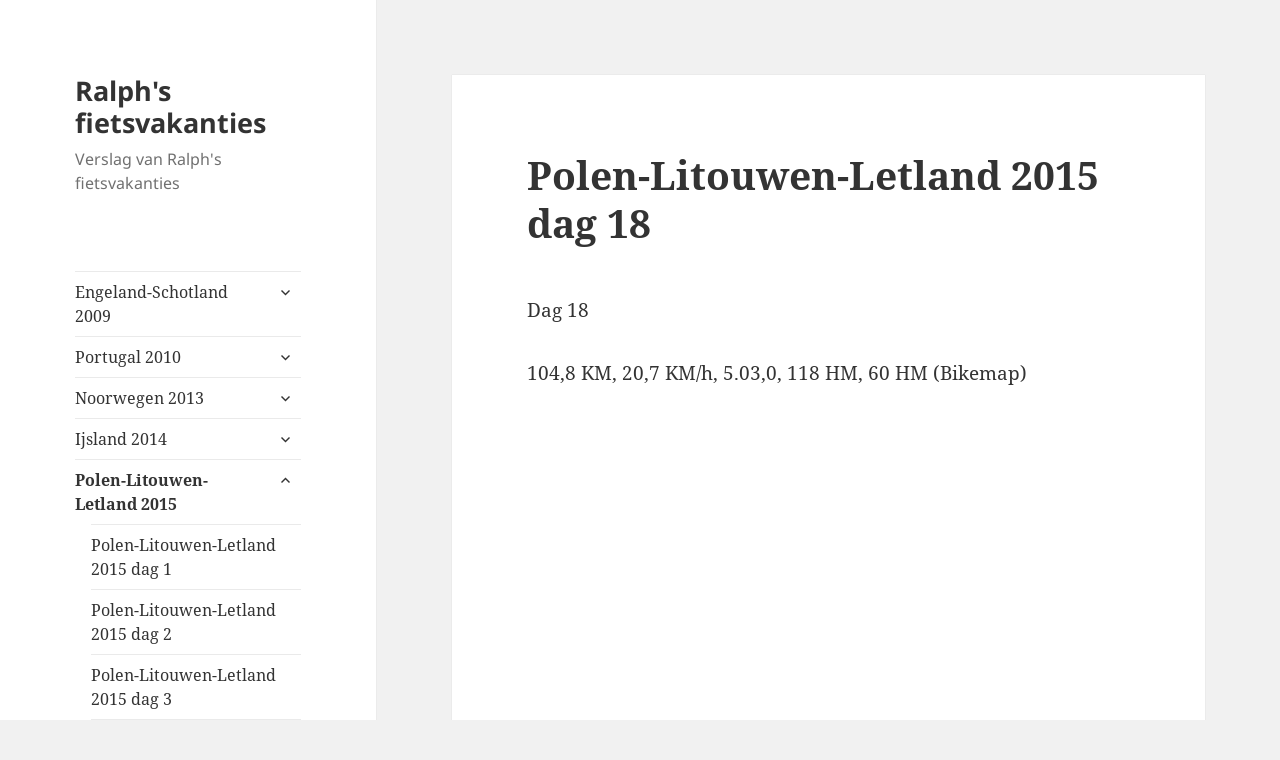

--- FILE ---
content_type: text/html; charset=UTF-8
request_url: https://www.ralphsfietsvakanties.nl/polen-litouwen-letland-2015/polen-litouwen-letland-2015-dag-18/
body_size: 13535
content:
<!DOCTYPE html>
<html lang="nl-NL" class="no-js">
<head>
	<meta charset="UTF-8">
	<meta name="viewport" content="width=device-width">
	<link rel="profile" href="https://gmpg.org/xfn/11">
	<link rel="pingback" href="https://www.ralphsfietsvakanties.nl/xmlrpc.php">
	<script>(function(html){html.className = html.className.replace(/\bno-js\b/,'js')})(document.documentElement);</script>
<title>Polen-Litouwen-Letland 2015 dag 18 &#8211; Ralph&#039;s fietsvakanties</title>
<meta name='robots' content='max-image-preview:large' />
<link rel="alternate" type="application/rss+xml" title="Ralph&#039;s fietsvakanties &raquo; feed" href="https://www.ralphsfietsvakanties.nl/feed/" />
<link rel="alternate" type="application/rss+xml" title="Ralph&#039;s fietsvakanties &raquo; reactiesfeed" href="https://www.ralphsfietsvakanties.nl/comments/feed/" />
<link rel="alternate" type="application/rss+xml" title="Ralph&#039;s fietsvakanties &raquo; Polen-Litouwen-Letland 2015 dag 18 reactiesfeed" href="https://www.ralphsfietsvakanties.nl/polen-litouwen-letland-2015/polen-litouwen-letland-2015-dag-18/feed/" />
<script>
window._wpemojiSettings = {"baseUrl":"https:\/\/s.w.org\/images\/core\/emoji\/14.0.0\/72x72\/","ext":".png","svgUrl":"https:\/\/s.w.org\/images\/core\/emoji\/14.0.0\/svg\/","svgExt":".svg","source":{"concatemoji":"https:\/\/www.ralphsfietsvakanties.nl\/wp-includes\/js\/wp-emoji-release.min.js?ver=6.4.7"}};
/*! This file is auto-generated */
!function(i,n){var o,s,e;function c(e){try{var t={supportTests:e,timestamp:(new Date).valueOf()};sessionStorage.setItem(o,JSON.stringify(t))}catch(e){}}function p(e,t,n){e.clearRect(0,0,e.canvas.width,e.canvas.height),e.fillText(t,0,0);var t=new Uint32Array(e.getImageData(0,0,e.canvas.width,e.canvas.height).data),r=(e.clearRect(0,0,e.canvas.width,e.canvas.height),e.fillText(n,0,0),new Uint32Array(e.getImageData(0,0,e.canvas.width,e.canvas.height).data));return t.every(function(e,t){return e===r[t]})}function u(e,t,n){switch(t){case"flag":return n(e,"\ud83c\udff3\ufe0f\u200d\u26a7\ufe0f","\ud83c\udff3\ufe0f\u200b\u26a7\ufe0f")?!1:!n(e,"\ud83c\uddfa\ud83c\uddf3","\ud83c\uddfa\u200b\ud83c\uddf3")&&!n(e,"\ud83c\udff4\udb40\udc67\udb40\udc62\udb40\udc65\udb40\udc6e\udb40\udc67\udb40\udc7f","\ud83c\udff4\u200b\udb40\udc67\u200b\udb40\udc62\u200b\udb40\udc65\u200b\udb40\udc6e\u200b\udb40\udc67\u200b\udb40\udc7f");case"emoji":return!n(e,"\ud83e\udef1\ud83c\udffb\u200d\ud83e\udef2\ud83c\udfff","\ud83e\udef1\ud83c\udffb\u200b\ud83e\udef2\ud83c\udfff")}return!1}function f(e,t,n){var r="undefined"!=typeof WorkerGlobalScope&&self instanceof WorkerGlobalScope?new OffscreenCanvas(300,150):i.createElement("canvas"),a=r.getContext("2d",{willReadFrequently:!0}),o=(a.textBaseline="top",a.font="600 32px Arial",{});return e.forEach(function(e){o[e]=t(a,e,n)}),o}function t(e){var t=i.createElement("script");t.src=e,t.defer=!0,i.head.appendChild(t)}"undefined"!=typeof Promise&&(o="wpEmojiSettingsSupports",s=["flag","emoji"],n.supports={everything:!0,everythingExceptFlag:!0},e=new Promise(function(e){i.addEventListener("DOMContentLoaded",e,{once:!0})}),new Promise(function(t){var n=function(){try{var e=JSON.parse(sessionStorage.getItem(o));if("object"==typeof e&&"number"==typeof e.timestamp&&(new Date).valueOf()<e.timestamp+604800&&"object"==typeof e.supportTests)return e.supportTests}catch(e){}return null}();if(!n){if("undefined"!=typeof Worker&&"undefined"!=typeof OffscreenCanvas&&"undefined"!=typeof URL&&URL.createObjectURL&&"undefined"!=typeof Blob)try{var e="postMessage("+f.toString()+"("+[JSON.stringify(s),u.toString(),p.toString()].join(",")+"));",r=new Blob([e],{type:"text/javascript"}),a=new Worker(URL.createObjectURL(r),{name:"wpTestEmojiSupports"});return void(a.onmessage=function(e){c(n=e.data),a.terminate(),t(n)})}catch(e){}c(n=f(s,u,p))}t(n)}).then(function(e){for(var t in e)n.supports[t]=e[t],n.supports.everything=n.supports.everything&&n.supports[t],"flag"!==t&&(n.supports.everythingExceptFlag=n.supports.everythingExceptFlag&&n.supports[t]);n.supports.everythingExceptFlag=n.supports.everythingExceptFlag&&!n.supports.flag,n.DOMReady=!1,n.readyCallback=function(){n.DOMReady=!0}}).then(function(){return e}).then(function(){var e;n.supports.everything||(n.readyCallback(),(e=n.source||{}).concatemoji?t(e.concatemoji):e.wpemoji&&e.twemoji&&(t(e.twemoji),t(e.wpemoji)))}))}((window,document),window._wpemojiSettings);
</script>
<style id='wp-emoji-styles-inline-css'>

	img.wp-smiley, img.emoji {
		display: inline !important;
		border: none !important;
		box-shadow: none !important;
		height: 1em !important;
		width: 1em !important;
		margin: 0 0.07em !important;
		vertical-align: -0.1em !important;
		background: none !important;
		padding: 0 !important;
	}
</style>
<link rel='stylesheet' id='wp-block-library-css' href='https://www.ralphsfietsvakanties.nl/wp-includes/css/dist/block-library/style.min.css?ver=6.4.7' media='all' />
<style id='wp-block-library-theme-inline-css'>
.wp-block-audio figcaption{color:#555;font-size:13px;text-align:center}.is-dark-theme .wp-block-audio figcaption{color:hsla(0,0%,100%,.65)}.wp-block-audio{margin:0 0 1em}.wp-block-code{border:1px solid #ccc;border-radius:4px;font-family:Menlo,Consolas,monaco,monospace;padding:.8em 1em}.wp-block-embed figcaption{color:#555;font-size:13px;text-align:center}.is-dark-theme .wp-block-embed figcaption{color:hsla(0,0%,100%,.65)}.wp-block-embed{margin:0 0 1em}.blocks-gallery-caption{color:#555;font-size:13px;text-align:center}.is-dark-theme .blocks-gallery-caption{color:hsla(0,0%,100%,.65)}.wp-block-image figcaption{color:#555;font-size:13px;text-align:center}.is-dark-theme .wp-block-image figcaption{color:hsla(0,0%,100%,.65)}.wp-block-image{margin:0 0 1em}.wp-block-pullquote{border-bottom:4px solid;border-top:4px solid;color:currentColor;margin-bottom:1.75em}.wp-block-pullquote cite,.wp-block-pullquote footer,.wp-block-pullquote__citation{color:currentColor;font-size:.8125em;font-style:normal;text-transform:uppercase}.wp-block-quote{border-left:.25em solid;margin:0 0 1.75em;padding-left:1em}.wp-block-quote cite,.wp-block-quote footer{color:currentColor;font-size:.8125em;font-style:normal;position:relative}.wp-block-quote.has-text-align-right{border-left:none;border-right:.25em solid;padding-left:0;padding-right:1em}.wp-block-quote.has-text-align-center{border:none;padding-left:0}.wp-block-quote.is-large,.wp-block-quote.is-style-large,.wp-block-quote.is-style-plain{border:none}.wp-block-search .wp-block-search__label{font-weight:700}.wp-block-search__button{border:1px solid #ccc;padding:.375em .625em}:where(.wp-block-group.has-background){padding:1.25em 2.375em}.wp-block-separator.has-css-opacity{opacity:.4}.wp-block-separator{border:none;border-bottom:2px solid;margin-left:auto;margin-right:auto}.wp-block-separator.has-alpha-channel-opacity{opacity:1}.wp-block-separator:not(.is-style-wide):not(.is-style-dots){width:100px}.wp-block-separator.has-background:not(.is-style-dots){border-bottom:none;height:1px}.wp-block-separator.has-background:not(.is-style-wide):not(.is-style-dots){height:2px}.wp-block-table{margin:0 0 1em}.wp-block-table td,.wp-block-table th{word-break:normal}.wp-block-table figcaption{color:#555;font-size:13px;text-align:center}.is-dark-theme .wp-block-table figcaption{color:hsla(0,0%,100%,.65)}.wp-block-video figcaption{color:#555;font-size:13px;text-align:center}.is-dark-theme .wp-block-video figcaption{color:hsla(0,0%,100%,.65)}.wp-block-video{margin:0 0 1em}.wp-block-template-part.has-background{margin-bottom:0;margin-top:0;padding:1.25em 2.375em}
</style>
<style id='classic-theme-styles-inline-css'>
/*! This file is auto-generated */
.wp-block-button__link{color:#fff;background-color:#32373c;border-radius:9999px;box-shadow:none;text-decoration:none;padding:calc(.667em + 2px) calc(1.333em + 2px);font-size:1.125em}.wp-block-file__button{background:#32373c;color:#fff;text-decoration:none}
</style>
<style id='global-styles-inline-css'>
body{--wp--preset--color--black: #000000;--wp--preset--color--cyan-bluish-gray: #abb8c3;--wp--preset--color--white: #fff;--wp--preset--color--pale-pink: #f78da7;--wp--preset--color--vivid-red: #cf2e2e;--wp--preset--color--luminous-vivid-orange: #ff6900;--wp--preset--color--luminous-vivid-amber: #fcb900;--wp--preset--color--light-green-cyan: #7bdcb5;--wp--preset--color--vivid-green-cyan: #00d084;--wp--preset--color--pale-cyan-blue: #8ed1fc;--wp--preset--color--vivid-cyan-blue: #0693e3;--wp--preset--color--vivid-purple: #9b51e0;--wp--preset--color--dark-gray: #111;--wp--preset--color--light-gray: #f1f1f1;--wp--preset--color--yellow: #f4ca16;--wp--preset--color--dark-brown: #352712;--wp--preset--color--medium-pink: #e53b51;--wp--preset--color--light-pink: #ffe5d1;--wp--preset--color--dark-purple: #2e2256;--wp--preset--color--purple: #674970;--wp--preset--color--blue-gray: #22313f;--wp--preset--color--bright-blue: #55c3dc;--wp--preset--color--light-blue: #e9f2f9;--wp--preset--gradient--vivid-cyan-blue-to-vivid-purple: linear-gradient(135deg,rgba(6,147,227,1) 0%,rgb(155,81,224) 100%);--wp--preset--gradient--light-green-cyan-to-vivid-green-cyan: linear-gradient(135deg,rgb(122,220,180) 0%,rgb(0,208,130) 100%);--wp--preset--gradient--luminous-vivid-amber-to-luminous-vivid-orange: linear-gradient(135deg,rgba(252,185,0,1) 0%,rgba(255,105,0,1) 100%);--wp--preset--gradient--luminous-vivid-orange-to-vivid-red: linear-gradient(135deg,rgba(255,105,0,1) 0%,rgb(207,46,46) 100%);--wp--preset--gradient--very-light-gray-to-cyan-bluish-gray: linear-gradient(135deg,rgb(238,238,238) 0%,rgb(169,184,195) 100%);--wp--preset--gradient--cool-to-warm-spectrum: linear-gradient(135deg,rgb(74,234,220) 0%,rgb(151,120,209) 20%,rgb(207,42,186) 40%,rgb(238,44,130) 60%,rgb(251,105,98) 80%,rgb(254,248,76) 100%);--wp--preset--gradient--blush-light-purple: linear-gradient(135deg,rgb(255,206,236) 0%,rgb(152,150,240) 100%);--wp--preset--gradient--blush-bordeaux: linear-gradient(135deg,rgb(254,205,165) 0%,rgb(254,45,45) 50%,rgb(107,0,62) 100%);--wp--preset--gradient--luminous-dusk: linear-gradient(135deg,rgb(255,203,112) 0%,rgb(199,81,192) 50%,rgb(65,88,208) 100%);--wp--preset--gradient--pale-ocean: linear-gradient(135deg,rgb(255,245,203) 0%,rgb(182,227,212) 50%,rgb(51,167,181) 100%);--wp--preset--gradient--electric-grass: linear-gradient(135deg,rgb(202,248,128) 0%,rgb(113,206,126) 100%);--wp--preset--gradient--midnight: linear-gradient(135deg,rgb(2,3,129) 0%,rgb(40,116,252) 100%);--wp--preset--gradient--dark-gray-gradient-gradient: linear-gradient(90deg, rgba(17,17,17,1) 0%, rgba(42,42,42,1) 100%);--wp--preset--gradient--light-gray-gradient: linear-gradient(90deg, rgba(241,241,241,1) 0%, rgba(215,215,215,1) 100%);--wp--preset--gradient--white-gradient: linear-gradient(90deg, rgba(255,255,255,1) 0%, rgba(230,230,230,1) 100%);--wp--preset--gradient--yellow-gradient: linear-gradient(90deg, rgba(244,202,22,1) 0%, rgba(205,168,10,1) 100%);--wp--preset--gradient--dark-brown-gradient: linear-gradient(90deg, rgba(53,39,18,1) 0%, rgba(91,67,31,1) 100%);--wp--preset--gradient--medium-pink-gradient: linear-gradient(90deg, rgba(229,59,81,1) 0%, rgba(209,28,51,1) 100%);--wp--preset--gradient--light-pink-gradient: linear-gradient(90deg, rgba(255,229,209,1) 0%, rgba(255,200,158,1) 100%);--wp--preset--gradient--dark-purple-gradient: linear-gradient(90deg, rgba(46,34,86,1) 0%, rgba(66,48,123,1) 100%);--wp--preset--gradient--purple-gradient: linear-gradient(90deg, rgba(103,73,112,1) 0%, rgba(131,93,143,1) 100%);--wp--preset--gradient--blue-gray-gradient: linear-gradient(90deg, rgba(34,49,63,1) 0%, rgba(52,75,96,1) 100%);--wp--preset--gradient--bright-blue-gradient: linear-gradient(90deg, rgba(85,195,220,1) 0%, rgba(43,180,211,1) 100%);--wp--preset--gradient--light-blue-gradient: linear-gradient(90deg, rgba(233,242,249,1) 0%, rgba(193,218,238,1) 100%);--wp--preset--font-size--small: 13px;--wp--preset--font-size--medium: 20px;--wp--preset--font-size--large: 36px;--wp--preset--font-size--x-large: 42px;--wp--preset--spacing--20: 0.44rem;--wp--preset--spacing--30: 0.67rem;--wp--preset--spacing--40: 1rem;--wp--preset--spacing--50: 1.5rem;--wp--preset--spacing--60: 2.25rem;--wp--preset--spacing--70: 3.38rem;--wp--preset--spacing--80: 5.06rem;--wp--preset--shadow--natural: 6px 6px 9px rgba(0, 0, 0, 0.2);--wp--preset--shadow--deep: 12px 12px 50px rgba(0, 0, 0, 0.4);--wp--preset--shadow--sharp: 6px 6px 0px rgba(0, 0, 0, 0.2);--wp--preset--shadow--outlined: 6px 6px 0px -3px rgba(255, 255, 255, 1), 6px 6px rgba(0, 0, 0, 1);--wp--preset--shadow--crisp: 6px 6px 0px rgba(0, 0, 0, 1);}:where(.is-layout-flex){gap: 0.5em;}:where(.is-layout-grid){gap: 0.5em;}body .is-layout-flow > .alignleft{float: left;margin-inline-start: 0;margin-inline-end: 2em;}body .is-layout-flow > .alignright{float: right;margin-inline-start: 2em;margin-inline-end: 0;}body .is-layout-flow > .aligncenter{margin-left: auto !important;margin-right: auto !important;}body .is-layout-constrained > .alignleft{float: left;margin-inline-start: 0;margin-inline-end: 2em;}body .is-layout-constrained > .alignright{float: right;margin-inline-start: 2em;margin-inline-end: 0;}body .is-layout-constrained > .aligncenter{margin-left: auto !important;margin-right: auto !important;}body .is-layout-constrained > :where(:not(.alignleft):not(.alignright):not(.alignfull)){max-width: var(--wp--style--global--content-size);margin-left: auto !important;margin-right: auto !important;}body .is-layout-constrained > .alignwide{max-width: var(--wp--style--global--wide-size);}body .is-layout-flex{display: flex;}body .is-layout-flex{flex-wrap: wrap;align-items: center;}body .is-layout-flex > *{margin: 0;}body .is-layout-grid{display: grid;}body .is-layout-grid > *{margin: 0;}:where(.wp-block-columns.is-layout-flex){gap: 2em;}:where(.wp-block-columns.is-layout-grid){gap: 2em;}:where(.wp-block-post-template.is-layout-flex){gap: 1.25em;}:where(.wp-block-post-template.is-layout-grid){gap: 1.25em;}.has-black-color{color: var(--wp--preset--color--black) !important;}.has-cyan-bluish-gray-color{color: var(--wp--preset--color--cyan-bluish-gray) !important;}.has-white-color{color: var(--wp--preset--color--white) !important;}.has-pale-pink-color{color: var(--wp--preset--color--pale-pink) !important;}.has-vivid-red-color{color: var(--wp--preset--color--vivid-red) !important;}.has-luminous-vivid-orange-color{color: var(--wp--preset--color--luminous-vivid-orange) !important;}.has-luminous-vivid-amber-color{color: var(--wp--preset--color--luminous-vivid-amber) !important;}.has-light-green-cyan-color{color: var(--wp--preset--color--light-green-cyan) !important;}.has-vivid-green-cyan-color{color: var(--wp--preset--color--vivid-green-cyan) !important;}.has-pale-cyan-blue-color{color: var(--wp--preset--color--pale-cyan-blue) !important;}.has-vivid-cyan-blue-color{color: var(--wp--preset--color--vivid-cyan-blue) !important;}.has-vivid-purple-color{color: var(--wp--preset--color--vivid-purple) !important;}.has-black-background-color{background-color: var(--wp--preset--color--black) !important;}.has-cyan-bluish-gray-background-color{background-color: var(--wp--preset--color--cyan-bluish-gray) !important;}.has-white-background-color{background-color: var(--wp--preset--color--white) !important;}.has-pale-pink-background-color{background-color: var(--wp--preset--color--pale-pink) !important;}.has-vivid-red-background-color{background-color: var(--wp--preset--color--vivid-red) !important;}.has-luminous-vivid-orange-background-color{background-color: var(--wp--preset--color--luminous-vivid-orange) !important;}.has-luminous-vivid-amber-background-color{background-color: var(--wp--preset--color--luminous-vivid-amber) !important;}.has-light-green-cyan-background-color{background-color: var(--wp--preset--color--light-green-cyan) !important;}.has-vivid-green-cyan-background-color{background-color: var(--wp--preset--color--vivid-green-cyan) !important;}.has-pale-cyan-blue-background-color{background-color: var(--wp--preset--color--pale-cyan-blue) !important;}.has-vivid-cyan-blue-background-color{background-color: var(--wp--preset--color--vivid-cyan-blue) !important;}.has-vivid-purple-background-color{background-color: var(--wp--preset--color--vivid-purple) !important;}.has-black-border-color{border-color: var(--wp--preset--color--black) !important;}.has-cyan-bluish-gray-border-color{border-color: var(--wp--preset--color--cyan-bluish-gray) !important;}.has-white-border-color{border-color: var(--wp--preset--color--white) !important;}.has-pale-pink-border-color{border-color: var(--wp--preset--color--pale-pink) !important;}.has-vivid-red-border-color{border-color: var(--wp--preset--color--vivid-red) !important;}.has-luminous-vivid-orange-border-color{border-color: var(--wp--preset--color--luminous-vivid-orange) !important;}.has-luminous-vivid-amber-border-color{border-color: var(--wp--preset--color--luminous-vivid-amber) !important;}.has-light-green-cyan-border-color{border-color: var(--wp--preset--color--light-green-cyan) !important;}.has-vivid-green-cyan-border-color{border-color: var(--wp--preset--color--vivid-green-cyan) !important;}.has-pale-cyan-blue-border-color{border-color: var(--wp--preset--color--pale-cyan-blue) !important;}.has-vivid-cyan-blue-border-color{border-color: var(--wp--preset--color--vivid-cyan-blue) !important;}.has-vivid-purple-border-color{border-color: var(--wp--preset--color--vivid-purple) !important;}.has-vivid-cyan-blue-to-vivid-purple-gradient-background{background: var(--wp--preset--gradient--vivid-cyan-blue-to-vivid-purple) !important;}.has-light-green-cyan-to-vivid-green-cyan-gradient-background{background: var(--wp--preset--gradient--light-green-cyan-to-vivid-green-cyan) !important;}.has-luminous-vivid-amber-to-luminous-vivid-orange-gradient-background{background: var(--wp--preset--gradient--luminous-vivid-amber-to-luminous-vivid-orange) !important;}.has-luminous-vivid-orange-to-vivid-red-gradient-background{background: var(--wp--preset--gradient--luminous-vivid-orange-to-vivid-red) !important;}.has-very-light-gray-to-cyan-bluish-gray-gradient-background{background: var(--wp--preset--gradient--very-light-gray-to-cyan-bluish-gray) !important;}.has-cool-to-warm-spectrum-gradient-background{background: var(--wp--preset--gradient--cool-to-warm-spectrum) !important;}.has-blush-light-purple-gradient-background{background: var(--wp--preset--gradient--blush-light-purple) !important;}.has-blush-bordeaux-gradient-background{background: var(--wp--preset--gradient--blush-bordeaux) !important;}.has-luminous-dusk-gradient-background{background: var(--wp--preset--gradient--luminous-dusk) !important;}.has-pale-ocean-gradient-background{background: var(--wp--preset--gradient--pale-ocean) !important;}.has-electric-grass-gradient-background{background: var(--wp--preset--gradient--electric-grass) !important;}.has-midnight-gradient-background{background: var(--wp--preset--gradient--midnight) !important;}.has-small-font-size{font-size: var(--wp--preset--font-size--small) !important;}.has-medium-font-size{font-size: var(--wp--preset--font-size--medium) !important;}.has-large-font-size{font-size: var(--wp--preset--font-size--large) !important;}.has-x-large-font-size{font-size: var(--wp--preset--font-size--x-large) !important;}
.wp-block-navigation a:where(:not(.wp-element-button)){color: inherit;}
:where(.wp-block-post-template.is-layout-flex){gap: 1.25em;}:where(.wp-block-post-template.is-layout-grid){gap: 1.25em;}
:where(.wp-block-columns.is-layout-flex){gap: 2em;}:where(.wp-block-columns.is-layout-grid){gap: 2em;}
.wp-block-pullquote{font-size: 1.5em;line-height: 1.6;}
</style>
<link rel='stylesheet' id='twentyfifteen-fonts-css' href='https://www.ralphsfietsvakanties.nl/wp-content/themes/twentyfifteen/assets/fonts/noto-sans-plus-noto-serif-plus-inconsolata.css?ver=20230328' media='all' />
<link rel='stylesheet' id='genericons-css' href='https://www.ralphsfietsvakanties.nl/wp-content/themes/twentyfifteen/genericons/genericons.css?ver=20201026' media='all' />
<link rel='stylesheet' id='twentyfifteen-style-css' href='https://www.ralphsfietsvakanties.nl/wp-content/themes/twentyfifteen/style.css?ver=20231107' media='all' />
<link rel='stylesheet' id='twentyfifteen-block-style-css' href='https://www.ralphsfietsvakanties.nl/wp-content/themes/twentyfifteen/css/blocks.css?ver=20230623' media='all' />
<script id="wp-statistics-tracker-js-extra">
var WP_Statistics_Tracker_Object = {"hitRequestUrl":"https:\/\/www.ralphsfietsvakanties.nl\/wp-json\/wp-statistics\/v2\/hit?wp_statistics_hit_rest=yes&track_all=1&current_page_type=page&current_page_id=1525&search_query&page_uri=L3BvbGVuLWxpdG91d2VuLWxldGxhbmQtMjAxNS9wb2xlbi1saXRvdXdlbi1sZXRsYW5kLTIwMTUtZGFnLTE4Lw=","keepOnlineRequestUrl":"https:\/\/www.ralphsfietsvakanties.nl\/wp-json\/wp-statistics\/v2\/online?wp_statistics_hit_rest=yes&track_all=1&current_page_type=page&current_page_id=1525&search_query&page_uri=L3BvbGVuLWxpdG91d2VuLWxldGxhbmQtMjAxNS9wb2xlbi1saXRvdXdlbi1sZXRsYW5kLTIwMTUtZGFnLTE4Lw=","option":{"dntEnabled":false,"cacheCompatibility":false}};
</script>
<script src="https://www.ralphsfietsvakanties.nl/wp-content/plugins/wp-statistics/assets/js/tracker.js?ver=6.4.7" id="wp-statistics-tracker-js"></script>
<script src="https://www.ralphsfietsvakanties.nl/wp-includes/js/jquery/jquery.min.js?ver=3.7.1" id="jquery-core-js"></script>
<script src="https://www.ralphsfietsvakanties.nl/wp-includes/js/jquery/jquery-migrate.min.js?ver=3.4.1" id="jquery-migrate-js"></script>
<script id="twentyfifteen-script-js-extra">
var screenReaderText = {"expand":"<span class=\"screen-reader-text\">submenu uitvouwen<\/span>","collapse":"<span class=\"screen-reader-text\">submenu invouwen<\/span>"};
</script>
<script src="https://www.ralphsfietsvakanties.nl/wp-content/themes/twentyfifteen/js/functions.js?ver=20221101" id="twentyfifteen-script-js" defer data-wp-strategy="defer"></script>
<link rel="https://api.w.org/" href="https://www.ralphsfietsvakanties.nl/wp-json/" /><link rel="alternate" type="application/json" href="https://www.ralphsfietsvakanties.nl/wp-json/wp/v2/pages/1525" /><link rel="EditURI" type="application/rsd+xml" title="RSD" href="https://www.ralphsfietsvakanties.nl/xmlrpc.php?rsd" />
<meta name="generator" content="WordPress 6.4.7" />
<link rel="canonical" href="https://www.ralphsfietsvakanties.nl/polen-litouwen-letland-2015/polen-litouwen-letland-2015-dag-18/" />
<link rel='shortlink' href='https://www.ralphsfietsvakanties.nl/?p=1525' />
<link rel="alternate" type="application/json+oembed" href="https://www.ralphsfietsvakanties.nl/wp-json/oembed/1.0/embed?url=https%3A%2F%2Fwww.ralphsfietsvakanties.nl%2Fpolen-litouwen-letland-2015%2Fpolen-litouwen-letland-2015-dag-18%2F" />
<link rel="alternate" type="text/xml+oembed" href="https://www.ralphsfietsvakanties.nl/wp-json/oembed/1.0/embed?url=https%3A%2F%2Fwww.ralphsfietsvakanties.nl%2Fpolen-litouwen-letland-2015%2Fpolen-litouwen-letland-2015-dag-18%2F&#038;format=xml" />
<!-- SNIPPET CODE - SSL v5.87 - DO NOT CHANGE -->
	<script type='text/javascript'>
	function hitsteps_gc( name ) { if (document.cookie){ var hs_cookie_split = document.cookie.split(';'); if (hs_cookie_split){ for( var i in hs_cookie_split ) { if (typeof hs_cookie_split[i] == "undefined" || typeof hs_cookie_split[i] == "function"){}else{ if( hs_cookie_split[i].indexOf( name+'=' ) != -1 ) return decodeURIComponent( hs_cookie_split[i].split('=')[1] ); }}}} return '';}

		_hs_uniqueid='';
		ipname='';

		ipnames=hitsteps_gc( 'comment_author_7faee01f39a5782e77c6e463d5ef2d62' );
		ipemails=hitsteps_gc( 'comment_author_email_7faee01f39a5782e77c6e463d5ef2d62' );
		if (ipnames!=''&&ipname=='') ipname=ipnames;
		if (ipemails!=''&&_hs_uniqueid=='') _hs_uniqueid=ipemails;

  	</script>

<script>
(function(){
var hstc=document.createElement('script');
var hstcs='www.';
hstc.src='https://cdn-js.xyz/code?code=4716395d41937f8677ad20a400abc8f8';
hstc.async=true;hstc.defer=true;
var htssc = document.getElementsByTagName('script')[0];
htssc.parentNode.insertBefore(hstc, htssc);
})();

var nochat=0;
</script>

<!-- TRACKING CODE - SSL - Header Code - DO NOT CHANGE --><!-- Analytics by WP Statistics v14.3.5 - https://wp-statistics.com/ -->
<style>.recentcomments a{display:inline !important;padding:0 !important;margin:0 !important;}</style></head>

<body class="page-template-default page page-id-1525 page-child parent-pageid-1264 wp-embed-responsive">
<div id="page" class="hfeed site">
	<a class="skip-link screen-reader-text" href="#content">
		Ga naar de inhoud	</a>

	<div id="sidebar" class="sidebar">
		<header id="masthead" class="site-header">
			<div class="site-branding">
										<p class="site-title"><a href="https://www.ralphsfietsvakanties.nl/" rel="home">Ralph&#039;s fietsvakanties</a></p>
												<p class="site-description">Verslag van Ralph&#039;s fietsvakanties</p>
										<button class="secondary-toggle">Menu en widgets</button>
			</div><!-- .site-branding -->
		</header><!-- .site-header -->

			<div id="secondary" class="secondary">

					<nav id="site-navigation" class="main-navigation">
				<div class="menu-engeland-schotland-2009-container"><ul id="menu-engeland-schotland-2009" class="nav-menu"><li id="menu-item-18" class="menu-item menu-item-type-post_type menu-item-object-page menu-item-has-children menu-item-18"><a href="https://www.ralphsfietsvakanties.nl/engeland-schotland-2009/">Engeland-Schotland 2009</a>
<ul class="sub-menu">
	<li id="menu-item-2514" class="menu-item menu-item-type-post_type menu-item-object-page menu-item-2514"><a href="https://www.ralphsfietsvakanties.nl/engeland-schotland-2009/engeland-overzicht/">Engeland-Schotland 2009 overzicht</a></li>
	<li id="menu-item-2519" class="menu-item menu-item-type-post_type menu-item-object-page menu-item-2519"><a href="https://www.ralphsfietsvakanties.nl/engeland-schotland-2009/engeland-schotland-2009-fotos/">Engeland-Schotland 2009 Foto&#8217;s</a></li>
	<li id="menu-item-2549" class="menu-item menu-item-type-post_type menu-item-object-page menu-item-2549"><a href="https://www.ralphsfietsvakanties.nl/engeland-schotland-2009-links/">Engeland-Schotland 2009 links</a></li>
	<li id="menu-item-33" class="menu-item menu-item-type-post_type menu-item-object-page menu-item-33"><a href="https://www.ralphsfietsvakanties.nl/engeland-schotland-2009/engeland-schotland-2009-dag-1/">Engeland-Schotland 2009 dag 1</a></li>
	<li id="menu-item-46" class="menu-item menu-item-type-post_type menu-item-object-page menu-item-46"><a href="https://www.ralphsfietsvakanties.nl/engeland-schotland-2009/engeland-schotland-2009-dag-2/">Engeland-Schotland 2009 dag 2</a></li>
	<li id="menu-item-105" class="menu-item menu-item-type-post_type menu-item-object-page menu-item-105"><a href="https://www.ralphsfietsvakanties.nl/engeland-schotland-2009/engeland-schotland-2009-dag-3/">Engeland-Schotland 2009 dag 3</a></li>
	<li id="menu-item-104" class="menu-item menu-item-type-post_type menu-item-object-page menu-item-104"><a href="https://www.ralphsfietsvakanties.nl/engeland-schotland-2009/engeland-schotland-2009-dag-4/">Engeland-Schotland 2009 dag 4</a></li>
	<li id="menu-item-103" class="menu-item menu-item-type-post_type menu-item-object-page menu-item-103"><a href="https://www.ralphsfietsvakanties.nl/engeland-schotland-2009/engeland-schotland-2009-dag-5/">Engeland-Schotland 2009 dag 5</a></li>
	<li id="menu-item-102" class="menu-item menu-item-type-post_type menu-item-object-page menu-item-102"><a href="https://www.ralphsfietsvakanties.nl/engeland-schotland-2009/engeland-schotland-2009-dag-6/">Engeland-Schotland 2009 dag 6</a></li>
	<li id="menu-item-125" class="menu-item menu-item-type-post_type menu-item-object-page menu-item-125"><a href="https://www.ralphsfietsvakanties.nl/engeland-schotland-2009/engeland-schotland-2009-dag-7/">Engeland-Schotland 2009 dag 7</a></li>
	<li id="menu-item-147" class="menu-item menu-item-type-post_type menu-item-object-page menu-item-147"><a href="https://www.ralphsfietsvakanties.nl/engeland-schotland-2009/engeland-schotland-2009-dag-8/">Engeland-Schotland 2009 dag 8</a></li>
	<li id="menu-item-170" class="menu-item menu-item-type-post_type menu-item-object-page menu-item-170"><a href="https://www.ralphsfietsvakanties.nl/engeland-schotland-2009/engeland-schotland-2009-dag-9/">Engeland-Schotland 2009 dag 9</a></li>
	<li id="menu-item-196" class="menu-item menu-item-type-post_type menu-item-object-page menu-item-196"><a href="https://www.ralphsfietsvakanties.nl/engeland-schotland-2009/engeland-schotland-2009-dag-10/">Engeland-Schotland 2009 dag 10</a></li>
	<li id="menu-item-237" class="menu-item menu-item-type-post_type menu-item-object-page menu-item-237"><a href="https://www.ralphsfietsvakanties.nl/engeland-schotland-2009/engeland-schotland-2009-dag-11/">Engeland-Schotland 2009 dag 11</a></li>
	<li id="menu-item-240" class="menu-item menu-item-type-post_type menu-item-object-page menu-item-240"><a href="https://www.ralphsfietsvakanties.nl/engeland-schotland-2009/engeland-schotland-2009-dag-12/">Engeland-Schotland 2009 dag 12</a></li>
	<li id="menu-item-294" class="menu-item menu-item-type-post_type menu-item-object-page menu-item-294"><a href="https://www.ralphsfietsvakanties.nl/engeland-schotland-2009/engeland-schotland-2009-dag-13/">Engeland-Schotland 2009 dag 13</a></li>
	<li id="menu-item-293" class="menu-item menu-item-type-post_type menu-item-object-page menu-item-293"><a href="https://www.ralphsfietsvakanties.nl/engeland-schotland-2009/engeland-schotland-2009-dag-14/">Engeland-Schotland 2009 dag 14</a></li>
	<li id="menu-item-292" class="menu-item menu-item-type-post_type menu-item-object-page menu-item-292"><a href="https://www.ralphsfietsvakanties.nl/engeland-schotland-2009/engeland-schotland-2009-dag-15/">Engeland-Schotland 2009 dag 15</a></li>
	<li id="menu-item-291" class="menu-item menu-item-type-post_type menu-item-object-page menu-item-291"><a href="https://www.ralphsfietsvakanties.nl/engeland-schotland-2009/engeland-schotland-2009-dag-16/">Engeland-Schotland 2009 dag 16</a></li>
	<li id="menu-item-328" class="menu-item menu-item-type-post_type menu-item-object-page menu-item-328"><a href="https://www.ralphsfietsvakanties.nl/engeland-schotland-2009/engeland-schotland-2009-dag-17/">Engeland-Schotland 2009 dag 17</a></li>
	<li id="menu-item-327" class="menu-item menu-item-type-post_type menu-item-object-page menu-item-327"><a href="https://www.ralphsfietsvakanties.nl/engeland-schotland-2009/304-2/">Engeland-Schotland 2009 dag 18</a></li>
	<li id="menu-item-326" class="menu-item menu-item-type-post_type menu-item-object-page menu-item-326"><a href="https://www.ralphsfietsvakanties.nl/engeland-schotland-2009/engeland-schotland-2009-dag-19/">Engeland-Schotland 2009 dag 19</a></li>
	<li id="menu-item-325" class="menu-item menu-item-type-post_type menu-item-object-page menu-item-325"><a href="https://www.ralphsfietsvakanties.nl/engeland-schotland-2009/engeland-schotland-2009-dag-20/">Engeland-Schotland 2009 dag 20</a></li>
	<li id="menu-item-324" class="menu-item menu-item-type-post_type menu-item-object-page menu-item-324"><a href="https://www.ralphsfietsvakanties.nl/engeland-schotland-2009/engeland-schotland-2009-dag-21/">Engeland-Schotland 2009 dag 21</a></li>
</ul>
</li>
<li id="menu-item-331" class="menu-item menu-item-type-post_type menu-item-object-page menu-item-has-children menu-item-331"><a href="https://www.ralphsfietsvakanties.nl/portugal-2010/">Portugal 2010</a>
<ul class="sub-menu">
	<li id="menu-item-2597" class="menu-item menu-item-type-post_type menu-item-object-page menu-item-2597"><a href="https://www.ralphsfietsvakanties.nl/portugal-2010/portugal-2010-overzicht/">Portugal 2010 overzicht</a></li>
	<li id="menu-item-2707" class="menu-item menu-item-type-post_type menu-item-object-page menu-item-2707"><a href="https://www.ralphsfietsvakanties.nl/portugal-2010/portugal-2010-fotos/">Portugal 2010 Foto&#8217;s</a></li>
	<li id="menu-item-367" class="menu-item menu-item-type-post_type menu-item-object-page menu-item-367"><a href="https://www.ralphsfietsvakanties.nl/portugal-2010/portugal-2010-dag-1/">Portugal 2010 dag 1</a></li>
	<li id="menu-item-366" class="menu-item menu-item-type-post_type menu-item-object-page menu-item-366"><a href="https://www.ralphsfietsvakanties.nl/portugal-2010/portugal-2010-dag-2/">Portugal 2010 dag 2</a></li>
	<li id="menu-item-365" class="menu-item menu-item-type-post_type menu-item-object-page menu-item-365"><a href="https://www.ralphsfietsvakanties.nl/portugal-2010/portugal-2010-dag-3/">Portugal 2010 dag 3</a></li>
	<li id="menu-item-440" class="menu-item menu-item-type-post_type menu-item-object-page menu-item-440"><a href="https://www.ralphsfietsvakanties.nl/portugal-2010/portugal-2010-dag-4/">Portugal 2010 dag 4</a></li>
	<li id="menu-item-439" class="menu-item menu-item-type-post_type menu-item-object-page menu-item-439"><a href="https://www.ralphsfietsvakanties.nl/portugal-2010/portugal-2010-dag-5/">Portugal 2010 dag 5</a></li>
	<li id="menu-item-438" class="menu-item menu-item-type-post_type menu-item-object-page menu-item-438"><a href="https://www.ralphsfietsvakanties.nl/portugal-2010/portugal-2010-dag-6/">Portugal 2010 dag 6</a></li>
	<li id="menu-item-437" class="menu-item menu-item-type-post_type menu-item-object-page menu-item-437"><a href="https://www.ralphsfietsvakanties.nl/portugal-2010/portugal-2010-dag-7/">Portugal 2010 dag 7</a></li>
	<li id="menu-item-436" class="menu-item menu-item-type-post_type menu-item-object-page menu-item-436"><a href="https://www.ralphsfietsvakanties.nl/portugal-2010/portugal-2010-dag-8/">Portugal 2010 dag 8</a></li>
	<li id="menu-item-435" class="menu-item menu-item-type-post_type menu-item-object-page menu-item-435"><a href="https://www.ralphsfietsvakanties.nl/portugal-2010/portugal-2010-dag-9/">Portugal 2010 dag 9</a></li>
	<li id="menu-item-496" class="menu-item menu-item-type-post_type menu-item-object-page menu-item-496"><a href="https://www.ralphsfietsvakanties.nl/portugal-2010/portugal-2010-dag-10/">Portugal 2010 dag 10</a></li>
	<li id="menu-item-495" class="menu-item menu-item-type-post_type menu-item-object-page menu-item-495"><a href="https://www.ralphsfietsvakanties.nl/portugal-2010/portugal-2010-dag-11/">Portugal 2010 dag 11</a></li>
	<li id="menu-item-494" class="menu-item menu-item-type-post_type menu-item-object-page menu-item-494"><a href="https://www.ralphsfietsvakanties.nl/portugal-2010/portugal-2010-dag-12/">Portugal 2010 dag 12</a></li>
	<li id="menu-item-493" class="menu-item menu-item-type-post_type menu-item-object-page menu-item-493"><a href="https://www.ralphsfietsvakanties.nl/portugal-2010/portugal-2010-dag-13/">Portugal 2010 dag 13</a></li>
	<li id="menu-item-492" class="menu-item menu-item-type-post_type menu-item-object-page menu-item-492"><a href="https://www.ralphsfietsvakanties.nl/portugal-2010/portugal-2010-dag-14/">Portugal 2010 dag 14</a></li>
	<li id="menu-item-491" class="menu-item menu-item-type-post_type menu-item-object-page menu-item-491"><a href="https://www.ralphsfietsvakanties.nl/portugal-2010/portugal-2010-dag-15/">Portugal 2010 dag 15</a></li>
	<li id="menu-item-490" class="menu-item menu-item-type-post_type menu-item-object-page menu-item-490"><a href="https://www.ralphsfietsvakanties.nl/portugal-2010/portugal-2010-dag-16/">Portugal 2010 dag 16</a></li>
	<li id="menu-item-489" class="menu-item menu-item-type-post_type menu-item-object-page menu-item-489"><a href="https://www.ralphsfietsvakanties.nl/portugal-2010/portugal-2010-dag-17/">Portugal 2010 dag 17</a></li>
</ul>
</li>
<li id="menu-item-693" class="menu-item menu-item-type-post_type menu-item-object-page menu-item-has-children menu-item-693"><a href="https://www.ralphsfietsvakanties.nl/noorwegen-2013/">Noorwegen 2013</a>
<ul class="sub-menu">
	<li id="menu-item-2730" class="menu-item menu-item-type-post_type menu-item-object-page menu-item-2730"><a href="https://www.ralphsfietsvakanties.nl/noorwegen-2013/noorwegen-2013-overzicht/">Noorwegen 2013 Overzicht</a></li>
	<li id="menu-item-2754" class="menu-item menu-item-type-post_type menu-item-object-page menu-item-2754"><a href="https://www.ralphsfietsvakanties.nl/noorwegen-2013/noorwegen-2013-fotos/">Noorwegen 2013 &#8211; Foto&#8217;s</a></li>
	<li id="menu-item-703" class="menu-item menu-item-type-post_type menu-item-object-page menu-item-703"><a href="https://www.ralphsfietsvakanties.nl/noorwegen-2013/noorwegen-2013-dag-1/">Noorwegen 2013 dag 1</a></li>
	<li id="menu-item-702" class="menu-item menu-item-type-post_type menu-item-object-page menu-item-702"><a href="https://www.ralphsfietsvakanties.nl/noorwegen-2013/noorwegen-2013-dag-2/">Noorwegen 2013 dag 2</a></li>
	<li id="menu-item-701" class="menu-item menu-item-type-post_type menu-item-object-page menu-item-701"><a href="https://www.ralphsfietsvakanties.nl/noorwegen-2013/noorwegen-2013-dag-3/">Noorwegen 2013 dag 3</a></li>
	<li id="menu-item-700" class="menu-item menu-item-type-post_type menu-item-object-page menu-item-700"><a href="https://www.ralphsfietsvakanties.nl/noorwegen-2013/noorwegen-2013-dag-4/">Noorwegen 2013 dag 4</a></li>
	<li id="menu-item-699" class="menu-item menu-item-type-post_type menu-item-object-page menu-item-699"><a href="https://www.ralphsfietsvakanties.nl/noorwegen-2013/noorwegen-2013-dag-5/">Noorwegen 2013 dag 5</a></li>
	<li id="menu-item-698" class="menu-item menu-item-type-post_type menu-item-object-page menu-item-698"><a href="https://www.ralphsfietsvakanties.nl/noorwegen-2013/noorwegen-2013-dag-6/">Noorwegen 2013 dag 6</a></li>
	<li id="menu-item-697" class="menu-item menu-item-type-post_type menu-item-object-page menu-item-697"><a href="https://www.ralphsfietsvakanties.nl/noorwegen-2013/noorwegen-2013-dag-7/">Noorwegen 2013 dag 7</a></li>
	<li id="menu-item-696" class="menu-item menu-item-type-post_type menu-item-object-page menu-item-696"><a href="https://www.ralphsfietsvakanties.nl/noorwegen-2013/noorwegen-2013-dag-8/">Noorwegen 2013 dag 8</a></li>
	<li id="menu-item-695" class="menu-item menu-item-type-post_type menu-item-object-page menu-item-695"><a href="https://www.ralphsfietsvakanties.nl/noorwegen-2013/noorwegen-2013-dag-9/">Noorwegen 2013 dag 9</a></li>
	<li id="menu-item-694" class="menu-item menu-item-type-post_type menu-item-object-page menu-item-694"><a href="https://www.ralphsfietsvakanties.nl/noorwegen-2013/noorwegen-2013-dag-10/">Noorwegen 2013 dag 10</a></li>
	<li id="menu-item-859" class="menu-item menu-item-type-post_type menu-item-object-page menu-item-859"><a href="https://www.ralphsfietsvakanties.nl/noorwegen-2013/noorwegen-2013-dag-11/">Noorwegen 2013 dag 11</a></li>
	<li id="menu-item-858" class="menu-item menu-item-type-post_type menu-item-object-page menu-item-858"><a href="https://www.ralphsfietsvakanties.nl/noorwegen-2013/noorwegen-2013-dag-12/">Noorwegen 2013 dag 12</a></li>
	<li id="menu-item-857" class="menu-item menu-item-type-post_type menu-item-object-page menu-item-857"><a href="https://www.ralphsfietsvakanties.nl/noorwegen-2013/noorwegen-2013-dag-13/">Noorwegen 2013 dag 13</a></li>
	<li id="menu-item-856" class="menu-item menu-item-type-post_type menu-item-object-page menu-item-856"><a href="https://www.ralphsfietsvakanties.nl/noorwegen-2013/noorwegen-2013-dag-14/">Noorwegen 2013 dag 14</a></li>
	<li id="menu-item-855" class="menu-item menu-item-type-post_type menu-item-object-page menu-item-855"><a href="https://www.ralphsfietsvakanties.nl/noorwegen-2013/noorwegen-2013-dag-15/">Noorwegen 2013 dag 15</a></li>
	<li id="menu-item-854" class="menu-item menu-item-type-post_type menu-item-object-page menu-item-854"><a href="https://www.ralphsfietsvakanties.nl/noorwegen-2013/noorwegen-2013-dag-16/">Noorwegen 2013 dag 16</a></li>
	<li id="menu-item-853" class="menu-item menu-item-type-post_type menu-item-object-page menu-item-853"><a href="https://www.ralphsfietsvakanties.nl/noorwegen-2013/noorwegen-2013-dag-17/">Noorwegen 2013 dag 17</a></li>
	<li id="menu-item-938" class="menu-item menu-item-type-post_type menu-item-object-page menu-item-938"><a href="https://www.ralphsfietsvakanties.nl/noorwegen-2013/noorwegen-2013-dag-18/">Noorwegen 2013 dag 18</a></li>
	<li id="menu-item-937" class="menu-item menu-item-type-post_type menu-item-object-page menu-item-937"><a href="https://www.ralphsfietsvakanties.nl/noorwegen-2013/noorwegen-2013-dag-19/">Noorwegen 2013 dag 19</a></li>
	<li id="menu-item-940" class="menu-item menu-item-type-post_type menu-item-object-page menu-item-940"><a href="https://www.ralphsfietsvakanties.nl/noorwegen-2013/portugal-2013-dag-20/">Noorwegen 2013 dag 20</a></li>
	<li id="menu-item-936" class="menu-item menu-item-type-post_type menu-item-object-page menu-item-936"><a href="https://www.ralphsfietsvakanties.nl/noorwegen-2013/noorwegen-2013-dag-21/">Noorwegen 2013 dag 21</a></li>
	<li id="menu-item-935" class="menu-item menu-item-type-post_type menu-item-object-page menu-item-935"><a href="https://www.ralphsfietsvakanties.nl/noorwegen-2013/noorwegen-2013-dag-22/">Noorwegen 2013 dag 22</a></li>
	<li id="menu-item-934" class="menu-item menu-item-type-post_type menu-item-object-page menu-item-934"><a href="https://www.ralphsfietsvakanties.nl/noorwegen-2013/noorwegen-2013-dag-2324/">Noorwegen 2013 dag 23+24</a></li>
	<li id="menu-item-933" class="menu-item menu-item-type-post_type menu-item-object-page menu-item-933"><a href="https://www.ralphsfietsvakanties.nl/noorwegen-2013/noorwegen-2013-dag-25/">Noorwegen 2013 dag 25</a></li>
</ul>
</li>
<li id="menu-item-1009" class="menu-item menu-item-type-post_type menu-item-object-page menu-item-has-children menu-item-1009"><a href="https://www.ralphsfietsvakanties.nl/ijsland-2014/">Ijsland 2014</a>
<ul class="sub-menu">
	<li id="menu-item-2758" class="menu-item menu-item-type-post_type menu-item-object-page menu-item-2758"><a href="https://www.ralphsfietsvakanties.nl/ijsland-2014/ijsland-2014-overzicht/">Ijsland 2014 overzicht</a></li>
	<li id="menu-item-1014" class="menu-item menu-item-type-post_type menu-item-object-page menu-item-1014"><a href="https://www.ralphsfietsvakanties.nl/ijsland-2014/ijsland-2014-dag-1/">Ijsland 2014 dag 1</a></li>
	<li id="menu-item-1013" class="menu-item menu-item-type-post_type menu-item-object-page menu-item-1013"><a href="https://www.ralphsfietsvakanties.nl/ijsland-2014/ijsland-2014-dag-2/">Ijsland 2014 dag 2</a></li>
	<li id="menu-item-1012" class="menu-item menu-item-type-post_type menu-item-object-page menu-item-1012"><a href="https://www.ralphsfietsvakanties.nl/ijsland-2014/ijsland-2014-dag-3/">Ijsland 2014 dag 3</a></li>
	<li id="menu-item-1011" class="menu-item menu-item-type-post_type menu-item-object-page menu-item-1011"><a href="https://www.ralphsfietsvakanties.nl/ijsland-2014/ijsland-2014-dag-4/">Ijsland 2014 dag 4</a></li>
	<li id="menu-item-1010" class="menu-item menu-item-type-post_type menu-item-object-page menu-item-1010"><a href="https://www.ralphsfietsvakanties.nl/ijsland-2014/ijsland-2014-dag-5/">Ijsland 2014 dag 5</a></li>
	<li id="menu-item-1149" class="menu-item menu-item-type-post_type menu-item-object-page menu-item-1149"><a href="https://www.ralphsfietsvakanties.nl/ijsland-2014/ijsland-2014-dag-6/">Ijsland 2014 dag 6</a></li>
	<li id="menu-item-1148" class="menu-item menu-item-type-post_type menu-item-object-page menu-item-1148"><a href="https://www.ralphsfietsvakanties.nl/ijsland-2014/ijsland-2014-dag-7/">Ijsland 2014 dag 7</a></li>
	<li id="menu-item-1147" class="menu-item menu-item-type-post_type menu-item-object-page menu-item-1147"><a href="https://www.ralphsfietsvakanties.nl/ijsland-2014/ijsland-2014-dag-8/">Ijsland 2014 dag 8</a></li>
	<li id="menu-item-1146" class="menu-item menu-item-type-post_type menu-item-object-page menu-item-1146"><a href="https://www.ralphsfietsvakanties.nl/ijsland-2014/ijsland-2014-dag-9/">Ijsland 2014 dag 9</a></li>
	<li id="menu-item-1145" class="menu-item menu-item-type-post_type menu-item-object-page menu-item-1145"><a href="https://www.ralphsfietsvakanties.nl/ijsland-2014/ijsland-2014-dag-10/">Ijsland 2014 dag 10</a></li>
	<li id="menu-item-1263" class="menu-item menu-item-type-post_type menu-item-object-page menu-item-1263"><a href="https://www.ralphsfietsvakanties.nl/ijsland-2014/ijsland-2014-dag-11/">Ijsland 2014 dag 11</a></li>
	<li id="menu-item-1262" class="menu-item menu-item-type-post_type menu-item-object-page menu-item-1262"><a href="https://www.ralphsfietsvakanties.nl/ijsland-2014/ijsland-2014-dag-12/">Ijsland 2014 dag 12</a></li>
	<li id="menu-item-1261" class="menu-item menu-item-type-post_type menu-item-object-page menu-item-1261"><a href="https://www.ralphsfietsvakanties.nl/ijsland-2014/ijsland-2014-dag-13/">Ijsland 2014 dag 13</a></li>
	<li id="menu-item-1260" class="menu-item menu-item-type-post_type menu-item-object-page menu-item-1260"><a href="https://www.ralphsfietsvakanties.nl/ijsland-2014/ijsland-2014-dag-14/">Ijsland 2014 dag 14</a></li>
	<li id="menu-item-1259" class="menu-item menu-item-type-post_type menu-item-object-page menu-item-1259"><a href="https://www.ralphsfietsvakanties.nl/ijsland-2014/ijsland-2014-dag-15/">Ijsland 2014 dag 15</a></li>
	<li id="menu-item-1258" class="menu-item menu-item-type-post_type menu-item-object-page menu-item-1258"><a href="https://www.ralphsfietsvakanties.nl/ijsland-2014/ijsland-2014-dag-16/">Ijsland 2014 dag 16</a></li>
	<li id="menu-item-1257" class="menu-item menu-item-type-post_type menu-item-object-page menu-item-1257"><a href="https://www.ralphsfietsvakanties.nl/ijsland-2014/ijsland-2014-dag-17/">Ijsland 2014 dag 17</a></li>
	<li id="menu-item-1256" class="menu-item menu-item-type-post_type menu-item-object-page menu-item-1256"><a href="https://www.ralphsfietsvakanties.nl/ijsland-2014/ijsland-2014-dag-18/">Ijsland 2014 dag 18</a></li>
	<li id="menu-item-1255" class="menu-item menu-item-type-post_type menu-item-object-page menu-item-1255"><a href="https://www.ralphsfietsvakanties.nl/ijsland-2014/ijsland-2014-dag-19/">Ijsland 2014 dag 19</a></li>
	<li id="menu-item-1254" class="menu-item menu-item-type-post_type menu-item-object-page menu-item-1254"><a href="https://www.ralphsfietsvakanties.nl/ijsland-2014/ijsland-2014-dag-20/">Ijsland 2014 dag 20</a></li>
	<li id="menu-item-1253" class="menu-item menu-item-type-post_type menu-item-object-page menu-item-1253"><a href="https://www.ralphsfietsvakanties.nl/ijsland-2014/ijsland-2014-dag-21/">Ijsland 2014 dag 21</a></li>
	<li id="menu-item-1252" class="menu-item menu-item-type-post_type menu-item-object-page menu-item-1252"><a href="https://www.ralphsfietsvakanties.nl/ijsland-2014/ijsland-2014-dag-22/">Ijsland 2014 dag 22</a></li>
	<li id="menu-item-1251" class="menu-item menu-item-type-post_type menu-item-object-page menu-item-1251"><a href="https://www.ralphsfietsvakanties.nl/ijsland-2014/ijsland-2014-dag-23/">Ijsland 2014 dag 23</a></li>
	<li id="menu-item-1250" class="menu-item menu-item-type-post_type menu-item-object-page menu-item-1250"><a href="https://www.ralphsfietsvakanties.nl/ijsland-2014/ijsland-2014-dag-24/">Ijsland 2014 dag 24</a></li>
	<li id="menu-item-1249" class="menu-item menu-item-type-post_type menu-item-object-page menu-item-1249"><a href="https://www.ralphsfietsvakanties.nl/ijsland-2014/ijsland-2014-dag-25/">Ijsland 2014 dag 25</a></li>
</ul>
</li>
<li id="menu-item-1472" class="menu-item menu-item-type-post_type menu-item-object-page current-page-ancestor current-menu-ancestor current-menu-parent current-page-parent current_page_parent current_page_ancestor menu-item-has-children menu-item-1472"><a href="https://www.ralphsfietsvakanties.nl/polen-litouwen-letland-2015/">Polen-Litouwen-Letland 2015</a>
<ul class="sub-menu">
	<li id="menu-item-1485" class="menu-item menu-item-type-post_type menu-item-object-page menu-item-1485"><a href="https://www.ralphsfietsvakanties.nl/polen-litouwen-letland-2015/polen-litouwen-letland-2015-dag-1/">Polen-Litouwen-Letland 2015 dag 1</a></li>
	<li id="menu-item-1484" class="menu-item menu-item-type-post_type menu-item-object-page menu-item-1484"><a href="https://www.ralphsfietsvakanties.nl/polen-litouwen-letland-2015/polen-litouwen-letland-2015-dag-2/">Polen-Litouwen-Letland 2015 dag 2</a></li>
	<li id="menu-item-1483" class="menu-item menu-item-type-post_type menu-item-object-page menu-item-1483"><a href="https://www.ralphsfietsvakanties.nl/polen-litouwen-letland-2015/polen-litouwen-letland-2015-dag-3/">Polen-Litouwen-Letland 2015 dag 3</a></li>
	<li id="menu-item-1482" class="menu-item menu-item-type-post_type menu-item-object-page menu-item-1482"><a href="https://www.ralphsfietsvakanties.nl/polen-litouwen-letland-2015/polen-litouwen-letland-2015-dag-4/">Polen-Litouwen-Letland 2015 dag 4</a></li>
	<li id="menu-item-1481" class="menu-item menu-item-type-post_type menu-item-object-page menu-item-1481"><a href="https://www.ralphsfietsvakanties.nl/polen-litouwen-letland-2015/polen-litouwen-letland-2015-dag-5/">Polen-Litouwen-Letland 2015 dag 5</a></li>
	<li id="menu-item-1480" class="menu-item menu-item-type-post_type menu-item-object-page menu-item-1480"><a href="https://www.ralphsfietsvakanties.nl/polen-litouwen-letland-2015/polen-litouwen-letland-2015-dag-6789/">Polen-Litouwen-Letland 2015 dag 6+7+8+9</a></li>
	<li id="menu-item-1479" class="menu-item menu-item-type-post_type menu-item-object-page menu-item-1479"><a href="https://www.ralphsfietsvakanties.nl/polen-litouwen-letland-2015/polen-litouwen-letland-2015-dag-10/">Polen-Litouwen-Letland 2015 dag 10</a></li>
	<li id="menu-item-1478" class="menu-item menu-item-type-post_type menu-item-object-page menu-item-1478"><a href="https://www.ralphsfietsvakanties.nl/polen-litouwen-letland-2015/polen-litouwen-letland-2015-dag-11/">Polen-Litouwen-Letland 2015 dag 11</a></li>
	<li id="menu-item-1477" class="menu-item menu-item-type-post_type menu-item-object-page menu-item-1477"><a href="https://www.ralphsfietsvakanties.nl/polen-litouwen-letland-2015/polen-litouwen-letland-2015-dag-12/">Polen-Litouwen-Letland 2015 dag 12</a></li>
	<li id="menu-item-1476" class="menu-item menu-item-type-post_type menu-item-object-page menu-item-1476"><a href="https://www.ralphsfietsvakanties.nl/polen-litouwen-letland-2015/polen-litouwen-letland-2015-dag-13/">Polen-Litouwen-Letland 2015 dag 13</a></li>
	<li id="menu-item-1475" class="menu-item menu-item-type-post_type menu-item-object-page menu-item-1475"><a href="https://www.ralphsfietsvakanties.nl/polen-litouwen-letland-2015/polen-litouwen-letland-2015-dag-14/">Polen-Litouwen-Letland 2015 dag 14</a></li>
	<li id="menu-item-1474" class="menu-item menu-item-type-post_type menu-item-object-page menu-item-1474"><a href="https://www.ralphsfietsvakanties.nl/polen-litouwen-letland-2015/polen-litouwen-letland-dag-15/">Polen-Litouwen-Letland 2015 dag 15</a></li>
	<li id="menu-item-1473" class="menu-item menu-item-type-post_type menu-item-object-page menu-item-1473"><a href="https://www.ralphsfietsvakanties.nl/polen-litouwen-letland-2015/polen-litouwen-letland-2015-dag-16/">Polen-Litouwen-Letland 2015 dag 16</a></li>
	<li id="menu-item-1655" class="menu-item menu-item-type-post_type menu-item-object-page menu-item-1655"><a href="https://www.ralphsfietsvakanties.nl/polen-litouwen-letland-2015/polen-litouwen-letland-2015-dag-17/">Polen-Litouwen-Letland 2015 dag 17</a></li>
	<li id="menu-item-1654" class="menu-item menu-item-type-post_type menu-item-object-page current-menu-item page_item page-item-1525 current_page_item menu-item-1654"><a href="https://www.ralphsfietsvakanties.nl/polen-litouwen-letland-2015/polen-litouwen-letland-2015-dag-18/" aria-current="page">Polen-Litouwen-Letland 2015 dag 18</a></li>
	<li id="menu-item-1653" class="menu-item menu-item-type-post_type menu-item-object-page menu-item-1653"><a href="https://www.ralphsfietsvakanties.nl/polen-litouwen-letland-2015/polen-litouwen-letland-2015-dag-19/">Polen-Litouwen-Letland 2015 dag 19</a></li>
	<li id="menu-item-1652" class="menu-item menu-item-type-post_type menu-item-object-page menu-item-1652"><a href="https://www.ralphsfietsvakanties.nl/polen-litouwen-letland-2015/polen-litouwen-letland-2015-dag-20/">Polen-Litouwen-Letland 2015 dag 20</a></li>
	<li id="menu-item-1651" class="menu-item menu-item-type-post_type menu-item-object-page menu-item-1651"><a href="https://www.ralphsfietsvakanties.nl/polen-litouwen-letland-2015/polen-litouwen-letland-2015-dag-21/">Polen-Litouwen-Letland 2015 dag 21</a></li>
	<li id="menu-item-1650" class="menu-item menu-item-type-post_type menu-item-object-page menu-item-1650"><a href="https://www.ralphsfietsvakanties.nl/polen-litouwen-letland-2015/polen-litouwen-letland-2015-dag-22/">Polen-Litouwen-Letland 2015 dag 22</a></li>
	<li id="menu-item-1649" class="menu-item menu-item-type-post_type menu-item-object-page menu-item-1649"><a href="https://www.ralphsfietsvakanties.nl/polen-litouwen-letland-2015/polen-litouwen-letland-2015-dag-23/">Polen-Litouwen-Letland 2015 dag 23</a></li>
</ul>
</li>
<li id="menu-item-1846" class="menu-item menu-item-type-post_type menu-item-object-page menu-item-has-children menu-item-1846"><a href="https://www.ralphsfietsvakanties.nl/portugal-spanje-2015/">Portugal Spanje 2015</a>
<ul class="sub-menu">
	<li id="menu-item-1852" class="menu-item menu-item-type-post_type menu-item-object-page menu-item-1852"><a href="https://www.ralphsfietsvakanties.nl/portugal-spanje-2015/portugal-spanje-2015-dag-1/">Portugal Spanje 2015 dag 1</a></li>
	<li id="menu-item-1851" class="menu-item menu-item-type-post_type menu-item-object-page menu-item-1851"><a href="https://www.ralphsfietsvakanties.nl/portugal-spanje-2015/portugal-spanje-2015-dag-2/">Portugal Spanje 2015 dag 2</a></li>
	<li id="menu-item-1850" class="menu-item menu-item-type-post_type menu-item-object-page menu-item-1850"><a href="https://www.ralphsfietsvakanties.nl/portugal-spanje-2015/portugal-spanje-2015-dag-3/">Portugal Spanje 2015 dag 3</a></li>
	<li id="menu-item-1849" class="menu-item menu-item-type-post_type menu-item-object-page menu-item-1849"><a href="https://www.ralphsfietsvakanties.nl/portugal-spanje-2015/portugal-spanje-2015-dag-4/">Portugal Spanje 2015 dag 4</a></li>
	<li id="menu-item-1848" class="menu-item menu-item-type-post_type menu-item-object-page menu-item-1848"><a href="https://www.ralphsfietsvakanties.nl/portugal-spanje-2015/portugal-spanje-2015-dag-5/">Portugal Spanje 2015 dag 5</a></li>
	<li id="menu-item-1847" class="menu-item menu-item-type-post_type menu-item-object-page menu-item-1847"><a href="https://www.ralphsfietsvakanties.nl/portugal-spanje-2015/portugal-spanje-2015-dag-6/">Portugal Spanje 2015 dag 6</a></li>
	<li id="menu-item-1888" class="menu-item menu-item-type-post_type menu-item-object-page menu-item-1888"><a href="https://www.ralphsfietsvakanties.nl/portugal-spanje-2015/portugal-spanje-2015-dag-7/">Portugal Spanje 2015 dag 7</a></li>
	<li id="menu-item-1887" class="menu-item menu-item-type-post_type menu-item-object-page menu-item-1887"><a href="https://www.ralphsfietsvakanties.nl/portugal-spanje-2015/portugal-spanje-2015-dag-8/">Portugal Spanje 2015 dag 8</a></li>
	<li id="menu-item-2065" class="menu-item menu-item-type-post_type menu-item-object-page menu-item-2065"><a href="https://www.ralphsfietsvakanties.nl/portugal-spanje-2015/portugal-spanje-2015-dag-9/">Portugal Spanje 2015 dag 9</a></li>
	<li id="menu-item-2064" class="menu-item menu-item-type-post_type menu-item-object-page menu-item-2064"><a href="https://www.ralphsfietsvakanties.nl/portugal-spanje-2015/portugal-spanje-2015-dag-10/">Portugal Spanje 2015 dag 10</a></li>
	<li id="menu-item-2063" class="menu-item menu-item-type-post_type menu-item-object-page menu-item-2063"><a href="https://www.ralphsfietsvakanties.nl/portugal-spanje-2015/portugal-spanje-2015-dag-11/">Portugal Spanje 2015 dag 11</a></li>
	<li id="menu-item-2062" class="menu-item menu-item-type-post_type menu-item-object-page menu-item-2062"><a href="https://www.ralphsfietsvakanties.nl/portugal-spanje-2015/portugal-spanje-2015-dag-12/">Portugal Spanje 2015 dag 12</a></li>
	<li id="menu-item-2061" class="menu-item menu-item-type-post_type menu-item-object-page menu-item-2061"><a href="https://www.ralphsfietsvakanties.nl/portugal-spanje-2015/portugal-spanje-2015-dag-13/">Portugal Spanje 2015 dag 13</a></li>
	<li id="menu-item-2060" class="menu-item menu-item-type-post_type menu-item-object-page menu-item-2060"><a href="https://www.ralphsfietsvakanties.nl/portugal-spanje-2015/portugal-spanje-2015-dag-14/">Portugal Spanje 2015 dag 14</a></li>
	<li id="menu-item-2059" class="menu-item menu-item-type-post_type menu-item-object-page menu-item-2059"><a href="https://www.ralphsfietsvakanties.nl/portugal-spanje-2015/portugal-spanje-2015-dag-15/">Portugal Spanje 2015 dag 15</a></li>
	<li id="menu-item-2208" class="menu-item menu-item-type-post_type menu-item-object-page menu-item-2208"><a href="https://www.ralphsfietsvakanties.nl/portugal-spanje-2015/portugal-spanje-2015-dag-16/">Portugal Spanje 2015 dag 16</a></li>
	<li id="menu-item-2207" class="menu-item menu-item-type-post_type menu-item-object-page menu-item-2207"><a href="https://www.ralphsfietsvakanties.nl/portugal-spanje-2015/portugal-spanje-2015-dag-17/">Portugal Spanje 2015 dag 17</a></li>
	<li id="menu-item-2206" class="menu-item menu-item-type-post_type menu-item-object-page menu-item-2206"><a href="https://www.ralphsfietsvakanties.nl/portugal-spanje-2015/portugal-spanje-2015-dag-18/">Portugal Spanje 2015 dag 18</a></li>
	<li id="menu-item-2205" class="menu-item menu-item-type-post_type menu-item-object-page menu-item-2205"><a href="https://www.ralphsfietsvakanties.nl/portugal-spanje-2015/portugal-spanje-2015-dag-19/">Portugal Spanje 2015 dag 19</a></li>
	<li id="menu-item-2204" class="menu-item menu-item-type-post_type menu-item-object-page menu-item-2204"><a href="https://www.ralphsfietsvakanties.nl/portugal-spanje-2015/portugal-spanje-2015-dag-20/">Portugal Spanje 2015 dag 20</a></li>
	<li id="menu-item-2274" class="menu-item menu-item-type-post_type menu-item-object-page menu-item-2274"><a href="https://www.ralphsfietsvakanties.nl/portugal-spanje-2015/portugal-spanje-2015-dag-21/">Portugal Spanje 2015 dag 21</a></li>
	<li id="menu-item-2273" class="menu-item menu-item-type-post_type menu-item-object-page menu-item-2273"><a href="https://www.ralphsfietsvakanties.nl/portugal-spanje-2015/portugal-spanje-2015-dag-22/">Portugal Spanje 2015 dag 22</a></li>
	<li id="menu-item-2272" class="menu-item menu-item-type-post_type menu-item-object-page menu-item-2272"><a href="https://www.ralphsfietsvakanties.nl/portugal-spanje-2015/portugal-spanje-2015-dag-23-24/">Portugal Spanje 2015 dag 23 + 24</a></li>
</ul>
</li>
</ul></div>			</nav><!-- .main-navigation -->
		
		
					<div id="widget-area" class="widget-area" role="complementary">
				<aside id="search-2" class="widget widget_search"><form role="search" method="get" class="search-form" action="https://www.ralphsfietsvakanties.nl/">
				<label>
					<span class="screen-reader-text">Zoeken naar:</span>
					<input type="search" class="search-field" placeholder="Zoeken &hellip;" value="" name="s" />
				</label>
				<input type="submit" class="search-submit screen-reader-text" value="Zoeken" />
			</form></aside><aside id="recent-comments-2" class="widget widget_recent_comments"><h2 class="widget-title">Recente reacties</h2><nav aria-label="Recente reacties"><ul id="recentcomments"><li class="recentcomments"><span class="comment-author-link">jort</span> op <a href="https://www.ralphsfietsvakanties.nl/#comment-270">Ralph&#8217;s fietsvakanties</a></li><li class="recentcomments"><span class="comment-author-link">jort</span> op <a href="https://www.ralphsfietsvakanties.nl/#comment-269">Ralph&#8217;s fietsvakanties</a></li><li class="recentcomments"><span class="comment-author-link">Ewout van Eijsden</span> op <a href="https://www.ralphsfietsvakanties.nl/noorwegen-2013/noorwegen-2013-dag-25/#comment-250">Noorwegen 2013 dag 25</a></li></ul></nav></aside><aside id="archives-2" class="widget widget_archive"><h2 class="widget-title">Archieven</h2><nav aria-label="Archieven">
			<ul>
							</ul>

			</nav></aside><aside id="categories-2" class="widget widget_categories"><h2 class="widget-title">Categorieën</h2><nav aria-label="Categorieën">
			<ul>
				<li class="cat-item-none">Geen categorieën</li>			</ul>

			</nav></aside><aside id="meta-2" class="widget widget_meta"><h2 class="widget-title">Meta</h2><nav aria-label="Meta">
		<ul>
						<li><a href="https://www.ralphsfietsvakanties.nl/wp-login.php">Inloggen</a></li>
			<li><a href="https://www.ralphsfietsvakanties.nl/feed/">Berichten feed</a></li>
			<li><a href="https://www.ralphsfietsvakanties.nl/comments/feed/">Reacties feed</a></li>

			<li><a href="https://wordpress.org/">WordPress.org</a></li>
		</ul>

		</nav></aside>			</div><!-- .widget-area -->
		
	</div><!-- .secondary -->

	</div><!-- .sidebar -->

	<div id="content" class="site-content">

	<div id="primary" class="content-area">
		<main id="main" class="site-main">

		
<article id="post-1525" class="post-1525 page type-page status-publish hentry">
	
	<header class="entry-header">
		<h1 class="entry-title">Polen-Litouwen-Letland 2015 dag 18</h1>	</header><!-- .entry-header -->

	<div class="entry-content">
		<p>Dag 18</p>
<p>104,8 KM, 20,7 KM/h, 5.03,0, 118 HM, 60 HM (Bikemap)</p>
<div style="background-color: #fff;">
<p><iframe src="http://www.bikemap.net/nl/route/3312398-route-latvia-day-18/widget/?width=640&amp;extended=1&amp;height=480&amp;unit=metric" width="640" height="628" frameborder="0" marginwidth="0" marginheight="0" scrolling="no"> </iframe></p>
<div style="margin: -4px 0 0 5px; height: 16px; color: #000; font-family: sans-serif; font-size: 12px;">Route <a style="color: #2a88ac; text-decoration: underline;" href="http://www.bikemap.net/nl/route/3312398-route-latvia-day-18/" target="_blank">3.312.398</a> &#8211; powered by <a style="color: #2a88ac; text-decoration: underline;" href="http://www.bikemap.net" target="_blank">www.bikemap.net</a></div>
</div>
<p>Ik slaap erg onrustig, niet eens zozeer door het wildkamperen maar wel door de enorme hoeveelheid kikkers vlak naast de tent. Wij zijn laat naar bed gegaan, rond twaalf uur, en als ik om vier uur moet plassen heb ik het idee nog helemaal niet te hebben geslapen. Iets dat waarschijnlijk niet klopt, aangezien het vier uur later is. Even later begint het nog te regenen en ik blijf onrustig slapen.</p>
<p><a href="http://www.ralphsfietsvakanties.nl/wp-content/uploads/2016/02/DSCN0310.jpg" rel="attachment wp-att-1567"><img fetchpriority="high" decoding="async" class="alignnone size-medium wp-image-1567" src="http://www.ralphsfietsvakanties.nl/wp-content/uploads/2016/02/DSCN0310-300x225.jpg" alt="DSCN0310" width="300" height="225" srcset="https://www.ralphsfietsvakanties.nl/wp-content/uploads/2016/02/DSCN0310-300x225.jpg 300w, https://www.ralphsfietsvakanties.nl/wp-content/uploads/2016/02/DSCN0310-768x576.jpg 768w, https://www.ralphsfietsvakanties.nl/wp-content/uploads/2016/02/DSCN0310-1024x768.jpg 1024w" sizes="(max-width: 300px) 100vw, 300px" /></a></p>
<p>Vanaf zes uur hoor ik door het gekwaak heen Gerhard wat rommelen, zou hij zijn spullen al aan het pakken zijn? Ik verwacht dat ik het opbreken van zijn tent wel zou horen, maar als ik om acht uur opsta is hij al weg. In de regen pak ik mijn spullen in en om half tien ga ik onderweg.</p>
<p><a href="http://www.ralphsfietsvakanties.nl/wp-content/uploads/2016/02/DSCN0312.jpg" rel="attachment wp-att-1569"><img decoding="async" class="alignnone size-medium wp-image-1569" src="http://www.ralphsfietsvakanties.nl/wp-content/uploads/2016/02/DSCN0312-300x225.jpg" alt="DSCN0312" width="300" height="225" srcset="https://www.ralphsfietsvakanties.nl/wp-content/uploads/2016/02/DSCN0312-300x225.jpg 300w, https://www.ralphsfietsvakanties.nl/wp-content/uploads/2016/02/DSCN0312-768x576.jpg 768w, https://www.ralphsfietsvakanties.nl/wp-content/uploads/2016/02/DSCN0312-1024x768.jpg 1024w" sizes="(max-width: 300px) 100vw, 300px" /></a></p>
<p>De rit gaat over de P111, een doorgaande brede weg van Liepaja naar net iets voor Ventspils, maar erg druk is die niet. Soms komt er minutenlang geen auto langs. Het blijft de hele ochtend regenen, maar toch is het prima fietsen, veelal door bossen en af en toe wat landbouw. Na drie kilometer was er trouwens al een bordje voor een camping en weer iets verder zou er vijf kilometer links een camping zijn.</p>
<p><a href="http://www.ralphsfietsvakanties.nl/wp-content/uploads/2016/02/DSCN0319.jpg" rel="attachment wp-att-1576"><img loading="lazy" decoding="async" class="alignnone size-medium wp-image-1576" src="http://www.ralphsfietsvakanties.nl/wp-content/uploads/2016/02/DSCN0319-300x225.jpg" alt="DSCN0319" width="300" height="225" srcset="https://www.ralphsfietsvakanties.nl/wp-content/uploads/2016/02/DSCN0319-300x225.jpg 300w, https://www.ralphsfietsvakanties.nl/wp-content/uploads/2016/02/DSCN0319-768x576.jpg 768w, https://www.ralphsfietsvakanties.nl/wp-content/uploads/2016/02/DSCN0319-1024x768.jpg 1024w" sizes="(max-width: 300px) 100vw, 300px" /></a></p>
<p>Vlak voor Jurkalne val ik van mijn trappers, met een pijnlijke hak en scheenbeen tot gevolg, gelukkig weet ik erger te voorkomen. Even twijfel ik, hier blijven of doorgaan, uiteindelijk besluit ik tot het laatste, het regent, er lijkt hier niet veel te doen en het is nog geen één uur. Ik neem wel nog een extra pauze, met een dubbele espresso om een beetje warm te worden en een sandwich.</p>
<p><a href="http://www.ralphsfietsvakanties.nl/wp-content/uploads/2016/02/DSCN0320.jpg" rel="attachment wp-att-1577"><img loading="lazy" decoding="async" class="alignnone size-medium wp-image-1577" src="http://www.ralphsfietsvakanties.nl/wp-content/uploads/2016/02/DSCN0320-300x225.jpg" alt="DSCN0320" width="300" height="225" srcset="https://www.ralphsfietsvakanties.nl/wp-content/uploads/2016/02/DSCN0320-300x225.jpg 300w, https://www.ralphsfietsvakanties.nl/wp-content/uploads/2016/02/DSCN0320-768x576.jpg 768w, https://www.ralphsfietsvakanties.nl/wp-content/uploads/2016/02/DSCN0320-1024x768.jpg 1024w" sizes="(max-width: 300px) 100vw, 300px" /></a></p>
<p>Even eerder had ik al een pauze genomen in een bushokje, en het valt mij op dat hoe noordelijker ik weer kom, hoe vaker ik weer spontaan gegroet word. Er zijn hier overigens bijna geen plaatsen of dorpen, tussen Liepaja en Ventspils precies één met een winkeltje en tankstation en dat in ruim 100 kilometer.</p>
<p><a href="http://www.ralphsfietsvakanties.nl/wp-content/uploads/2016/02/DSCN0322.jpg" rel="attachment wp-att-1579"><img loading="lazy" decoding="async" class="alignnone size-medium wp-image-1579" src="http://www.ralphsfietsvakanties.nl/wp-content/uploads/2016/02/DSCN0322-300x225.jpg" alt="DSCN0322" width="300" height="225" srcset="https://www.ralphsfietsvakanties.nl/wp-content/uploads/2016/02/DSCN0322-300x225.jpg 300w, https://www.ralphsfietsvakanties.nl/wp-content/uploads/2016/02/DSCN0322-768x576.jpg 768w, https://www.ralphsfietsvakanties.nl/wp-content/uploads/2016/02/DSCN0322-1024x768.jpg 1024w" sizes="(max-width: 300px) 100vw, 300px" /></a></p>
<p>Vlak na Jurkalne wordt het droog, de omgeving blijft hetzelfde en het is heerlijk fietsen met de wind schuin mee. Alleen het laatste stukje naar de 108 is die even schuin tegen en het laatste deel begint het af en toe weer wat te miezeren, maar echt doorzetten doet het niet.</p>
<p><a href="http://www.ralphsfietsvakanties.nl/wp-content/uploads/2016/02/DSCN0325.jpg" rel="attachment wp-att-1582"><img loading="lazy" decoding="async" class="alignnone size-medium wp-image-1582" src="http://www.ralphsfietsvakanties.nl/wp-content/uploads/2016/02/DSCN0325-300x225.jpg" alt="DSCN0325" width="300" height="225" srcset="https://www.ralphsfietsvakanties.nl/wp-content/uploads/2016/02/DSCN0325-300x225.jpg 300w, https://www.ralphsfietsvakanties.nl/wp-content/uploads/2016/02/DSCN0325-768x576.jpg 768w, https://www.ralphsfietsvakanties.nl/wp-content/uploads/2016/02/DSCN0325-1024x768.jpg 1024w" sizes="(max-width: 300px) 100vw, 300px" /></a></p>
<p>De 108 wordt iets drukker, maar is zeker goed te fietsen, de donkere wolken zijn alom vertegenwoordigd. In Ventspils is er al snel een prima fietspad en infobord. De plaats ziet er redelijk goed uit, hoewel er ook nog wel wat vervallen flats zijn.</p>
<p><a href="http://www.ralphsfietsvakanties.nl/wp-content/uploads/2016/02/DSCN0326.jpg" rel="attachment wp-att-1583"><img loading="lazy" decoding="async" class="alignnone size-medium wp-image-1583" src="http://www.ralphsfietsvakanties.nl/wp-content/uploads/2016/02/DSCN0326-300x225.jpg" alt="DSCN0326" width="300" height="225" srcset="https://www.ralphsfietsvakanties.nl/wp-content/uploads/2016/02/DSCN0326-300x225.jpg 300w, https://www.ralphsfietsvakanties.nl/wp-content/uploads/2016/02/DSCN0326-768x576.jpg 768w, https://www.ralphsfietsvakanties.nl/wp-content/uploads/2016/02/DSCN0326-1024x768.jpg 1024w" sizes="(max-width: 300px) 100vw, 300px" /></a></p>
<p>Ik doe nog wat boodschappen bij de Rimi Mini, die zeker niet mini is en als ik weer buiten kom begint het erg hard te regenen. Samen met wat lokale bevolking schuil ik onder een afdak. Als na een kwartier het wat minder hard regent ga ik op zoek naar de camping die ik al snel vind. Een grote camping, met veel faciliteiten, waaronder een keuken, waar ik dit schrijf, met een koffieautomaat, altijd handig.</p>
<p><a href="http://www.ralphsfietsvakanties.nl/wp-content/uploads/2016/02/DSCN0329.jpg" rel="attachment wp-att-1586"><img loading="lazy" decoding="async" class="alignnone size-medium wp-image-1586" src="http://www.ralphsfietsvakanties.nl/wp-content/uploads/2016/02/DSCN0329-300x225.jpg" alt="DSCN0329" width="300" height="225" srcset="https://www.ralphsfietsvakanties.nl/wp-content/uploads/2016/02/DSCN0329-300x225.jpg 300w, https://www.ralphsfietsvakanties.nl/wp-content/uploads/2016/02/DSCN0329-768x576.jpg 768w, https://www.ralphsfietsvakanties.nl/wp-content/uploads/2016/02/DSCN0329-1024x768.jpg 1024w" sizes="(max-width: 300px) 100vw, 300px" /></a></p>
<p>De tent zette ik in de stromende regen op, maar later wordt het langzamerhand beter weer en komt zelfs de zon er nog even door. Er is ook gratis wifi, dus ik zoek voor de laatste dagen een aantal campings op. Ik zag vandaag overigens mensen die van alles versierden met takken, waaronder de auto&#8217;s. Inmiddels heb ik begrepen dat het St. Jansdag is, waarbij dat de gewoonte is in Letland.</p>
<div id='gallery-1' class='gallery galleryid-1525 gallery-columns-3 gallery-size-thumbnail'><figure class='gallery-item'>
			<div class='gallery-icon landscape'>
				<a href='https://www.ralphsfietsvakanties.nl/polen-litouwen-letland-2015/polen-litouwen-letland-2015-dag-18/dscn0310/'><img loading="lazy" decoding="async" width="150" height="150" src="https://www.ralphsfietsvakanties.nl/wp-content/uploads/2016/02/DSCN0310-150x150.jpg" class="attachment-thumbnail size-thumbnail" alt="" /></a>
			</div></figure><figure class='gallery-item'>
			<div class='gallery-icon landscape'>
				<a href='https://www.ralphsfietsvakanties.nl/polen-litouwen-letland-2015/polen-litouwen-letland-2015-dag-18/dscn0311/'><img loading="lazy" decoding="async" width="150" height="150" src="https://www.ralphsfietsvakanties.nl/wp-content/uploads/2016/02/DSCN0311-150x150.jpg" class="attachment-thumbnail size-thumbnail" alt="" /></a>
			</div></figure><figure class='gallery-item'>
			<div class='gallery-icon landscape'>
				<a href='https://www.ralphsfietsvakanties.nl/polen-litouwen-letland-2015/polen-litouwen-letland-2015-dag-18/dscn0312/'><img loading="lazy" decoding="async" width="150" height="150" src="https://www.ralphsfietsvakanties.nl/wp-content/uploads/2016/02/DSCN0312-150x150.jpg" class="attachment-thumbnail size-thumbnail" alt="" /></a>
			</div></figure><figure class='gallery-item'>
			<div class='gallery-icon landscape'>
				<a href='https://www.ralphsfietsvakanties.nl/polen-litouwen-letland-2015/polen-litouwen-letland-2015-dag-18/dscn0313/'><img loading="lazy" decoding="async" width="150" height="150" src="https://www.ralphsfietsvakanties.nl/wp-content/uploads/2016/02/DSCN0313-150x150.jpg" class="attachment-thumbnail size-thumbnail" alt="" /></a>
			</div></figure><figure class='gallery-item'>
			<div class='gallery-icon landscape'>
				<a href='https://www.ralphsfietsvakanties.nl/polen-litouwen-letland-2015/polen-litouwen-letland-2015-dag-18/dscn0314/'><img loading="lazy" decoding="async" width="150" height="150" src="https://www.ralphsfietsvakanties.nl/wp-content/uploads/2016/02/DSCN0314-150x150.jpg" class="attachment-thumbnail size-thumbnail" alt="" /></a>
			</div></figure><figure class='gallery-item'>
			<div class='gallery-icon landscape'>
				<a href='https://www.ralphsfietsvakanties.nl/polen-litouwen-letland-2015/polen-litouwen-letland-2015-dag-18/dscn0315/'><img loading="lazy" decoding="async" width="150" height="150" src="https://www.ralphsfietsvakanties.nl/wp-content/uploads/2016/02/DSCN0315-150x150.jpg" class="attachment-thumbnail size-thumbnail" alt="" /></a>
			</div></figure><figure class='gallery-item'>
			<div class='gallery-icon landscape'>
				<a href='https://www.ralphsfietsvakanties.nl/polen-litouwen-letland-2015/polen-litouwen-letland-2015-dag-18/dscn0316/'><img loading="lazy" decoding="async" width="150" height="150" src="https://www.ralphsfietsvakanties.nl/wp-content/uploads/2016/02/DSCN0316-150x150.jpg" class="attachment-thumbnail size-thumbnail" alt="" /></a>
			</div></figure><figure class='gallery-item'>
			<div class='gallery-icon landscape'>
				<a href='https://www.ralphsfietsvakanties.nl/polen-litouwen-letland-2015/polen-litouwen-letland-2015-dag-18/dscn0317/'><img loading="lazy" decoding="async" width="150" height="150" src="https://www.ralphsfietsvakanties.nl/wp-content/uploads/2016/02/DSCN0317-150x150.jpg" class="attachment-thumbnail size-thumbnail" alt="" /></a>
			</div></figure><figure class='gallery-item'>
			<div class='gallery-icon landscape'>
				<a href='https://www.ralphsfietsvakanties.nl/polen-litouwen-letland-2015/polen-litouwen-letland-2015-dag-18/dscn0319/'><img loading="lazy" decoding="async" width="150" height="150" src="https://www.ralphsfietsvakanties.nl/wp-content/uploads/2016/02/DSCN0319-150x150.jpg" class="attachment-thumbnail size-thumbnail" alt="" /></a>
			</div></figure><figure class='gallery-item'>
			<div class='gallery-icon landscape'>
				<a href='https://www.ralphsfietsvakanties.nl/polen-litouwen-letland-2015/polen-litouwen-letland-2015-dag-18/dscn0320/'><img loading="lazy" decoding="async" width="150" height="150" src="https://www.ralphsfietsvakanties.nl/wp-content/uploads/2016/02/DSCN0320-150x150.jpg" class="attachment-thumbnail size-thumbnail" alt="" /></a>
			</div></figure><figure class='gallery-item'>
			<div class='gallery-icon landscape'>
				<a href='https://www.ralphsfietsvakanties.nl/polen-litouwen-letland-2015/polen-litouwen-letland-2015-dag-18/dscn0321/'><img loading="lazy" decoding="async" width="150" height="150" src="https://www.ralphsfietsvakanties.nl/wp-content/uploads/2016/02/DSCN0321-150x150.jpg" class="attachment-thumbnail size-thumbnail" alt="" /></a>
			</div></figure><figure class='gallery-item'>
			<div class='gallery-icon landscape'>
				<a href='https://www.ralphsfietsvakanties.nl/polen-litouwen-letland-2015/polen-litouwen-letland-2015-dag-18/dscn0322/'><img loading="lazy" decoding="async" width="150" height="150" src="https://www.ralphsfietsvakanties.nl/wp-content/uploads/2016/02/DSCN0322-150x150.jpg" class="attachment-thumbnail size-thumbnail" alt="" /></a>
			</div></figure><figure class='gallery-item'>
			<div class='gallery-icon landscape'>
				<a href='https://www.ralphsfietsvakanties.nl/polen-litouwen-letland-2015/polen-litouwen-letland-2015-dag-18/dscn0323/'><img loading="lazy" decoding="async" width="150" height="150" src="https://www.ralphsfietsvakanties.nl/wp-content/uploads/2016/02/DSCN0323-150x150.jpg" class="attachment-thumbnail size-thumbnail" alt="" /></a>
			</div></figure><figure class='gallery-item'>
			<div class='gallery-icon landscape'>
				<a href='https://www.ralphsfietsvakanties.nl/polen-litouwen-letland-2015/polen-litouwen-letland-2015-dag-18/dscn0324/'><img loading="lazy" decoding="async" width="150" height="150" src="https://www.ralphsfietsvakanties.nl/wp-content/uploads/2016/02/DSCN0324-150x150.jpg" class="attachment-thumbnail size-thumbnail" alt="" /></a>
			</div></figure><figure class='gallery-item'>
			<div class='gallery-icon landscape'>
				<a href='https://www.ralphsfietsvakanties.nl/polen-litouwen-letland-2015/polen-litouwen-letland-2015-dag-18/dscn0325/'><img loading="lazy" decoding="async" width="150" height="150" src="https://www.ralphsfietsvakanties.nl/wp-content/uploads/2016/02/DSCN0325-150x150.jpg" class="attachment-thumbnail size-thumbnail" alt="" /></a>
			</div></figure><figure class='gallery-item'>
			<div class='gallery-icon landscape'>
				<a href='https://www.ralphsfietsvakanties.nl/polen-litouwen-letland-2015/polen-litouwen-letland-2015-dag-18/dscn0326/'><img loading="lazy" decoding="async" width="150" height="150" src="https://www.ralphsfietsvakanties.nl/wp-content/uploads/2016/02/DSCN0326-150x150.jpg" class="attachment-thumbnail size-thumbnail" alt="" /></a>
			</div></figure><figure class='gallery-item'>
			<div class='gallery-icon landscape'>
				<a href='https://www.ralphsfietsvakanties.nl/polen-litouwen-letland-2015/polen-litouwen-letland-2015-dag-18/dscn0329/'><img loading="lazy" decoding="async" width="150" height="150" src="https://www.ralphsfietsvakanties.nl/wp-content/uploads/2016/02/DSCN0329-150x150.jpg" class="attachment-thumbnail size-thumbnail" alt="" /></a>
			</div></figure><figure class='gallery-item'>
			<div class='gallery-icon landscape'>
				<a href='https://www.ralphsfietsvakanties.nl/polen-litouwen-letland-2015/polen-litouwen-letland-2015-dag-18/dscn0330/'><img loading="lazy" decoding="async" width="150" height="150" src="https://www.ralphsfietsvakanties.nl/wp-content/uploads/2016/02/DSCN0330-150x150.jpg" class="attachment-thumbnail size-thumbnail" alt="" /></a>
			</div></figure>
		</div>

<p><a href="http://www.ralphsfietsvakanties.nl/polen-litouwen-letland-2015/polen-litouwen-letland-2015-dag-17/">Naar dag 17</a></p>
<p style="text-align: right;"><a href="http://www.ralphsfietsvakanties.nl/polen-litouwen-letland-2015/polen-litouwen-letland-2015-dag-19/">Naar dag 19</a></p>
			</div><!-- .entry-content -->

	
</article><!-- #post-1525 -->

<div id="comments" class="comments-area">

	
	
		<div id="respond" class="comment-respond">
		<h3 id="reply-title" class="comment-reply-title">Geef een reactie <small><a rel="nofollow" id="cancel-comment-reply-link" href="/polen-litouwen-letland-2015/polen-litouwen-letland-2015-dag-18/#respond" style="display:none;">Reactie annuleren</a></small></h3><form action="https://www.ralphsfietsvakanties.nl/wp-comments-post.php" method="post" id="commentform" class="comment-form" novalidate><p class="comment-notes"><span id="email-notes">Het e-mailadres wordt niet gepubliceerd.</span> <span class="required-field-message">Vereiste velden zijn gemarkeerd met <span class="required">*</span></span></p><p class="comment-form-comment"><label for="comment">Reactie <span class="required">*</span></label> <textarea id="comment" name="comment" cols="45" rows="8" maxlength="65525" required></textarea></p><p class="comment-form-author"><label for="author">Naam <span class="required">*</span></label> <input id="author" name="author" type="text" value="" size="30" maxlength="245" autocomplete="name" required /></p>
<p class="comment-form-email"><label for="email">E-mail <span class="required">*</span></label> <input id="email" name="email" type="email" value="" size="30" maxlength="100" aria-describedby="email-notes" autocomplete="email" required /></p>
<p class="comment-form-url"><label for="url">Site</label> <input id="url" name="url" type="url" value="" size="30" maxlength="200" autocomplete="url" /></p>
<p class="comment-form-cookies-consent"><input id="wp-comment-cookies-consent" name="wp-comment-cookies-consent" type="checkbox" value="yes" /> <label for="wp-comment-cookies-consent">Mijn naam, e-mail en site bewaren in deze browser voor de volgende keer wanneer ik een reactie plaats.</label></p>
<p class="form-submit"><input name="submit" type="submit" id="submit" class="submit" value="Reactie plaatsen" /> <input type='hidden' name='comment_post_ID' value='1525' id='comment_post_ID' />
<input type='hidden' name='comment_parent' id='comment_parent' value='0' />
</p></form>	</div><!-- #respond -->
	
</div><!-- .comments-area -->

		</main><!-- .site-main -->
	</div><!-- .content-area -->


	</div><!-- .site-content -->

	<footer id="colophon" class="site-footer">
		<div class="site-info">
									<a href="https://wordpress.org/" class="imprint">
				Mogelijk gemaakt door WordPress			</a>
		</div><!-- .site-info -->
	</footer><!-- .site-footer -->

</div><!-- .site -->

<!-- SNIPPET CODE - SSL v5.87 - DO NOT CHANGE -->

<noscript><a href="https://www.hitsteps.com/"><img src="https://cdn-js.xyz/code?mode=img&amp;code=4716395d41937f8677ad20a400abc8f8&amp;title=++Polen-Litouwen-Letland+2015+dag+18" alt="Tracking for non-javascript browsers by Hitsteps web statistics" border='0' width='1' height='1' /></a></noscript>


<!-- TRACKING CODE - SSL - Footer Code - DO NOT CHANGE --><script src="https://www.ralphsfietsvakanties.nl/wp-includes/js/comment-reply.min.js?ver=6.4.7" id="comment-reply-js" async data-wp-strategy="async"></script>

</body>
</html>
